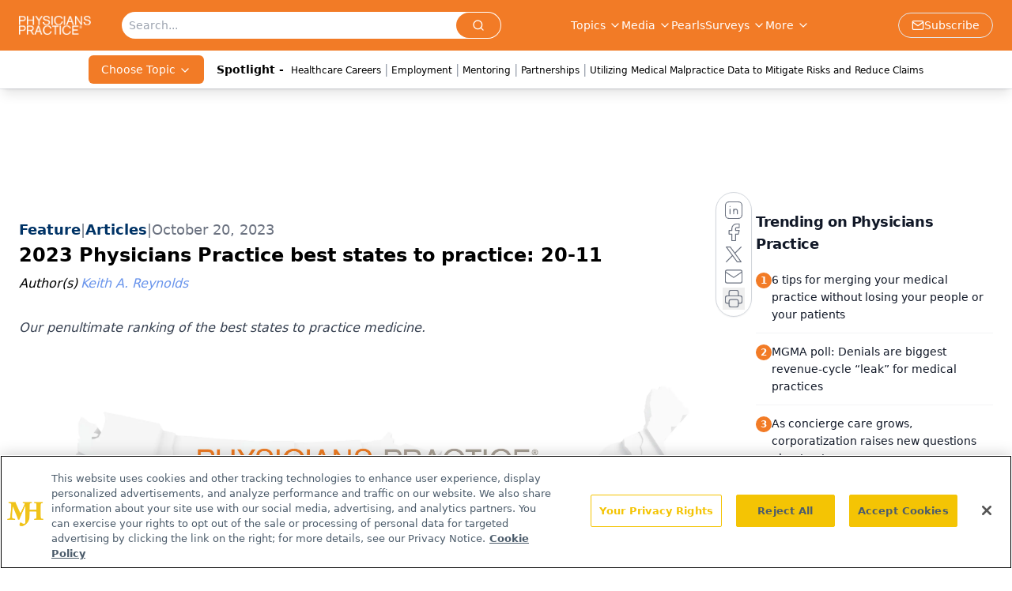

--- FILE ---
content_type: text/html; charset=utf-8
request_url: https://www.google.com/recaptcha/api2/aframe
body_size: 186
content:
<!DOCTYPE HTML><html><head><meta http-equiv="content-type" content="text/html; charset=UTF-8"></head><body><script nonce="HRhmk8DJRfYv6IeMGQZlVA">/** Anti-fraud and anti-abuse applications only. See google.com/recaptcha */ try{var clients={'sodar':'https://pagead2.googlesyndication.com/pagead/sodar?'};window.addEventListener("message",function(a){try{if(a.source===window.parent){var b=JSON.parse(a.data);var c=clients[b['id']];if(c){var d=document.createElement('img');d.src=c+b['params']+'&rc='+(localStorage.getItem("rc::a")?sessionStorage.getItem("rc::b"):"");window.document.body.appendChild(d);sessionStorage.setItem("rc::e",parseInt(sessionStorage.getItem("rc::e")||0)+1);localStorage.setItem("rc::h",'1769026732759');}}}catch(b){}});window.parent.postMessage("_grecaptcha_ready", "*");}catch(b){}</script></body></html>

--- FILE ---
content_type: application/javascript; charset=utf-8
request_url: https://www.physicianspractice.com/_astro/slide-shows.DEa5ACTh.js
body_size: 1044
content:
import{j as t}from"./jsx-runtime.D3GSbgeI.js";import{r as a}from"./index.HXEJb8BZ.js";import{I as u,a as f}from"./index.uh_VZ4F7.js";import{I as w,B as x}from"./html-anchor-link.DBNApDRF.js";import"./lib.CJN_2H5J.js";import{u as g}from"./use-sanity-client.CEN_KCH4.js";import"./index.yBjzXJbu.js";import"./_commonjsHelpers.D6-XlEtG.js";import"./iconBase.AvOXlZV_.js";import"./index.BySSNVN3.js";import"./index.DjJH3ciU.js";import"./url-for.BMmA5B1g.js";import"./iframe.Ba-gtYpK.js";import"./media-plugin.D8NDE0mp.js";import"./custom-link.DRlI8NqV.js";import"./segmentApi.DB2jIwJl.js";import"./md5.CpZxOG6Q.js";import"./external-link.BAH56xi9.js";import"./check-sister-site.xe1yjMSF.js";import"./internal-link.OZJvfbmY.js";import"./index.D22jmrlf.js";import"./index.CXOdIvep.js";import"./index.KqMXKjf4.js";import"./objectWithoutPropertiesLoose.Dsqj8S3w.js";import"./multi-media.kFISbHEE.js";import"./audio.DfGWnx8p.js";import"./FormManagerPlugin.CSjr3WdJ.js";import"./useAuthStore.BnPPaOOT.js";import"./authStore.CpKqn5P1.js";import"./preload-helper.BlTxHScW.js";import"./AuthCallback.Dl1HrYmK.js";import"./tslib.es6.DCgJAGIv.js";import"./video.-mj3uvT-.js";import"./index.DT-g4Ggq.js";import"./useIntersectionObserver.Ck5NYY0Q.js";import"./_slug_.698b852c.DOSR6SUU.js";import"./use-create-sanity-client.b6AG07EW.js";const ot=({slides:e})=>{const[o,i]=a.useState(0),[l,c]=a.useState(!1),n=e?.length||0;g(),a.useEffect(()=>{e&&e.length>0&&c(!0)},[e]),a.useEffect(()=>{const r=new URLSearchParams(window.location.search).get("slide");r&&i(parseInt(r)-1)},[]);const m=s=>{const r=`${window.location.pathname}?slide=${s+1}`;window.history.pushState({},"",r)},p=()=>{const s=(o+n-1)%n;i(s);try{window.googletag.pubads().refresh()}catch{}m(s)},h=()=>{const s=(o+1)%n;i(s);try{window.googletag.pubads().refresh()}catch{}m(s)},d=()=>t.jsx("ul",{className:"flex justify-center",children:e&&e.map((s,r)=>t.jsx("li",{className:`h-6 w-6 md:h-4 md:w-4 ${r==o?"bg-sky-500":"bg-sky-300"} mx-2 cursor-pointer rounded-full`,onClick:()=>i(r)},r))});return l?t.jsx("div",{className:"mb-4 mt-3",children:t.jsxs("div",{id:"slideshow-slider-block",className:"m-auto max-w-screen-md",children:[t.jsxs("div",{className:"animate-fade-out align-center relative flex w-full select-none justify-center",children:[t.jsx("a",{href:e[o].slideshowImage.link&&e[o].slideshowImage.link,target:e[o].slideshowImage.blank?"_blank":"_self",children:e[o].slideshowImage&&t.jsx(w,{node:{value:e[o].slideshowImage}})}),t.jsxs("div",{className:"absolute top-1/2 flex w-full -translate-y-1/2 transform items-start justify-between px-3",children:[t.jsx("button",{onClick:p,children:t.jsx(u,{size:40,className:"transition ease-in-out hover:scale-110"})}),t.jsx("button",{onClick:h,children:t.jsx(f,{size:40,className:"transition ease-in-out hover:scale-110"})})]})]}),e[o].slideshowImage.caption&&t.jsx("h3",{children:e[o].slideshowImage.caption}),e[o].description&&t.jsx(x,{data:e[o].description}),t.jsx("div",{id:"slider-dots",className:"mx-auto my-8 flex justify-center",children:t.jsx(d,{})})]})}):null};export{ot as default};


--- FILE ---
content_type: application/javascript
request_url: https://api.lightboxcdn.com/z9gd/43409/www.physicianspractice.com/jsonp/z?cb=1769026718949&dre=l&callback=jQuery112408644708174725844_1769026718930&_=1769026718931
body_size: 1018
content:
jQuery112408644708174725844_1769026718930({"response":"[base64].1tlbtCcjscTqD9mcgFYACS7JKgvanerbYbjNHaZsD5GDLHwAgZxqIrYsZZLGA9AiZ45o95n0srRcwmFQRB8FKfNnTXAAWCx0GREAAF98BoagkDQEtMHQVBkEQEtf0rWCgA__","success":true,"dre":"l"});